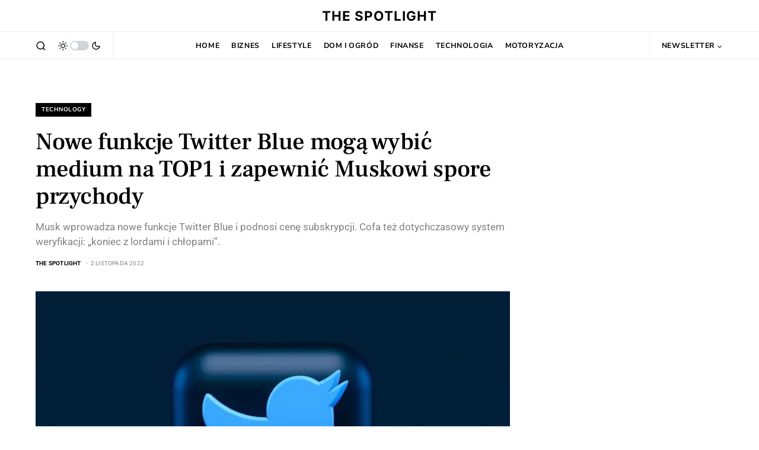

--- FILE ---
content_type: text/html; charset=utf-8
request_url: https://www.google.com/recaptcha/api2/aframe
body_size: 267
content:
<!DOCTYPE HTML><html><head><meta http-equiv="content-type" content="text/html; charset=UTF-8"></head><body><script nonce="OSuQLnlT--hsqjCucAkY0A">/** Anti-fraud and anti-abuse applications only. See google.com/recaptcha */ try{var clients={'sodar':'https://pagead2.googlesyndication.com/pagead/sodar?'};window.addEventListener("message",function(a){try{if(a.source===window.parent){var b=JSON.parse(a.data);var c=clients[b['id']];if(c){var d=document.createElement('img');d.src=c+b['params']+'&rc='+(localStorage.getItem("rc::a")?sessionStorage.getItem("rc::b"):"");window.document.body.appendChild(d);sessionStorage.setItem("rc::e",parseInt(sessionStorage.getItem("rc::e")||0)+1);localStorage.setItem("rc::h",'1768528559677');}}}catch(b){}});window.parent.postMessage("_grecaptcha_ready", "*");}catch(b){}</script></body></html>